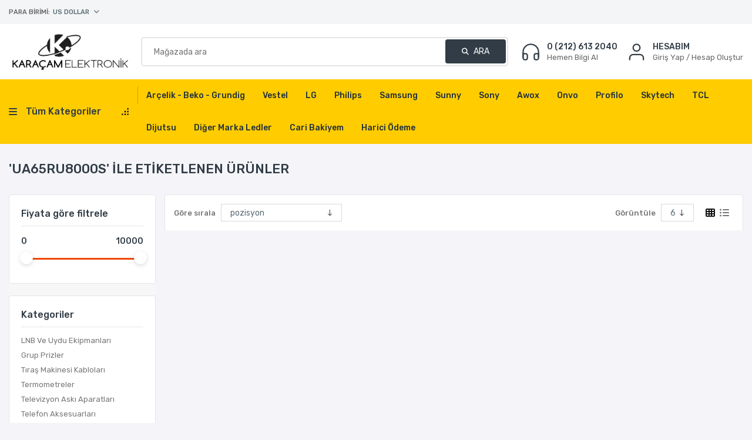

--- FILE ---
content_type: text/html; charset=utf-8
request_url: https://www.b2bkaracam.com/ua65ru8000s
body_size: 9276
content:
<!DOCTYPE html><html lang="tr" dir="ltr" class="html-product-tag-page"><head><title>&#x27;ua65ru8000s&#x27; ile etiketlenen &#xFC;r&#xFC;nler.</title><meta charset="UTF-8"><meta name="description" content=""><meta name="keywords" content=""><meta name="generator" content="nopCommerce"><meta name="viewport" content="width=device-width, initial-scale=1"><meta name="google-site-verification" content="NEvNAZWGn5LfJneOcgB6iqsy8OTwNvO-hSBrBReP4kI"><link rel="preconnect" href="https://fonts.googleapis.com"><link rel="preconnect" href="https://fonts.gstatic.com" crossorigin><link rel="stylesheet" href="/css/q0hldc6m5owkz0tbgvruaw.styles.css?v=KlpVHSKnZ-sDXyHBrEHyTjj5Iwc"><link rel="stylesheet" href="https://fonts.googleapis.com/css2?family=Rubik:ital,wght@0,300;0,400;0,500;0,600;0,700;1,300;1,400&amp;display=swap"><link rel="shortcut icon" href="/icons/icons_0/favicon.ico"><script src="/js/enkw6rdozkdyq_9gudmw1a.scripts.js?v=cQ7wK_MMPr2wGyuH1lTJPFtbJFE"></script><style></style><body><input name="__RequestVerificationToken" type="hidden" value="CfDJ8NnKiLdtYQZJjDRQHc_Rdw9UfVhZ9RhN0PKgFvZgLTIKKRLWQBr564TiFc8nqOCRz9fEZ0fd9EMoAoCtsCqgrnaH7LfPM9pTqqyJvnZctmBI4EHzftueTdpbQSIeJwUxgSZr9amquYq_BnykEBGQmdI"><div class="ajax-loading-block-window" style="display:none"></div><div id="dialog-notifications-success" title="Bildirim" style="display:none"></div><div id="dialog-notifications-error" title="Hata" style="display:none"></div><div id="dialog-notifications-warning" title="Uyarı" style="display:none"></div><div id="bar-notification" class="bar-notification-container" data-close="Kapat"></div><!--[if lte IE 8]><div style="clear:both;height:59px;text-align:center;position:relative"><a href="http://www.microsoft.com/windows/internet-explorer/default.aspx" target="_blank"> <img src="/Themes/nGudgets/Content/images/ie_warning.jpg" height="42" width="820" alt="You are using an outdated browser. For a faster, safer browsing experience, upgrade for free today."> </a></div><![endif]--><div class="master-wrapper-page"><div class="header-upper"><div class="container"><div class="upper-flex"><div class="right-flex"><div class="header-selectors-wrapper"><div class="currency-selector"><div class="dropdown"><div class="dropdown-toggle" type="button" id="dropdownLanguage" data-toggle="dropdown" aria-haspopup="true" aria-expanded="false"><span class="c_first">Para Birimi:</span><div id="currencySel" class="language-flag ml-0"></div><i class="fas fa-chevron-down"></i></div><div class="dropdown-menu" aria-labelledby="dropdownLanguage"><ul class="language-list"><li><a href="https://www.b2bkaracam.com/changecurrency/1?returnUrl=%2Fua65ru8000s" title="US Dollar"> <span class="selected" data-attr="US Dollar">US Dollar</span> </a><li><a href="https://www.b2bkaracam.com/changecurrency/12?returnUrl=%2Fua65ru8000s" title="Turkish Lira"> <span data-attr="Turkish Lira">Turkish Lira</span> </a></ul></div></div></div></div></div><div></div></div></div></div><div class="header header-sticky"><div class="container"><div class="header-lower"><div class="header-logo"><a href="/"> <img alt="Karaçam Elektronik" src="https://www.b2bkaracam.com/images/thumbs/0000047_logonew.png"> </a></div><div class="header-links-wrapper"><div class="header-links"><ul><li class="cnt-heder-link mr-0"><a href="tel:02126132040"> <svg xmlns="http://www.w3.org/2000/svg" viewBox="0 0 24 24" fill="none" stroke="currentColor" stroke-width="1.5" stroke-linecap="round" stroke-linejoin="round" class="feather feather-headphones"><path d="M3 18v-6a9 9 0 0 1 18 0v6">
                        </path><path d="M21 19a2 2 0 0 1-2 2h-1a2 2 0 0 1-2-2v-3a2 2 0 0 1 2-2h3zM3 19a2 2 0 0 0 2 2h1a2 2 0 0 0 2-2v-3a2 2 0 0 0-2-2H3z"></path></svg><p><span>0 (212) 613 2040</span> <span class="c_label">Hemen Bilgi Al</span></p></a><li class="mr-0"><div class="dropdown acc-drop"><div class="dropdown-toggle" id="accdrop" data-toggle="dropdown" aria-expanded="false"><svg xmlns="http://www.w3.org/2000/svg" viewBox="0 0 24 24" fill="none" stroke="currentColor" stroke-width="1.5" stroke-linecap="round" stroke-linejoin="round" class="feather feather-user"><path d="M20 21v-2a4 4 0 0 0-4-4H8a4 4 0 0 0-4 4v2"></path><circle cx="12" cy="7" r="4"></circle></svg><p><span class="text-uppercase">Hesabım</span> <span class="c_label"> Giriş Yap / Hesap Oluştur </span></div><div class="dropdown-menu dropdown-menu-right" aria-labelledby="accdrop"><a href="/register?returnUrl=%2Fua65ru8000s" class="ico-register"><i class="fa-regular fa-user"></i> Kaydol</a> <a href="/login?returnUrl=%2Fua65ru8000s" class="ico-login"><i class="fa-solid fa-arrow-right-to-bracket"></i> Giriş Yap</a> <a href="/wishlist" class="ico-wishlist"> <i class="fa-regular fa-heart"></i> <span class="wishlist-label">İstek listesi</span> <span class="wishlist-qty">0</span> </a></div></div></ul></div></div><div class="search-box store-search-box"><form method="get" id="small-search-box-form" action="/search"><input type="text" class="search-box-text" id="small-searchterms" autocomplete="off" name="q" placeholder="Mağazada ara" aria-label="Mağazada ara"> <button type="submit" class="button-1 search-box-button"><i class="fa-solid fa-magnifying-glass"></i> Ara</button></form></div></div></div></div><div class="main-menu"><div class="container"><div class="header-menu"><div class="desktop-menu"><div class="dropdown"><div class="dropdown-toggle" id="menu-dropdown" data-toggle="dropdown" aria-expanded="false"><div class="menu-title"><i class="fa-solid fa-bars"></i><span>Tüm Kategoriler</span> <svg xmlns="http://www.w3.org/2000/svg" viewBox="0 0 65.000000 65.000000" preserveAspectRatio="xMidYMid meet"><g transform="translate(0.000000,65.000000) scale(0.100000,-0.100000)" fill="#000000" stroke="none"><path d="M510 575 l0 -65 65 0 65 0 0 65 0 65 -65 0 -65 0 0 -65z"></path><path d="M260 325 l0 -65 65 0 65 0 0 65 0 65 -65 0 -65 0 0 -65z"></path><path d="M510 325 l0 -65 65 0 65 0 0 65 0 65 -65 0 -65 0 0 -65z"></path><path d="M10 75 l0 -65 65 0 65 0 0 65 0 65 -65 0 -65 0 0 -65z"></path><path d="M260 75 l0 -65 65 0 65 0 0 65 0 65 -65 0 -65 0 0 -65z"></path><path d="M510 75 l0 -65 65 0 65 0 0 65 0 65 -65 0 -65 0 0 -65z"></path></g></svg></div></div><div class="menu-drawer dropdown-menu" aria-labelledby="menu-dropdown"><ul class="top-menu notmobile"><li><a href="/uydu-ekipmanlar%C4%B1"> <span>LNB Ve Uydu Ekipmanlar&#x131;</span> </a><li><a href="/grup-prizler"> <span>Grup Prizler </span> </a> <i class="sublist-toggle fa-solid fa-angle-right"></i><ul class="sublist first-level"><li><a href="/eko-grup-prizler"> <span>EKO Grup Prizler </span> </a><li><a href="/ufo-grup-prizler"> <span>UFO Grup Prizler</span> </a></ul><li><a href="/t%C4%B1ra%C5%9F-makinesi-kablolar%C4%B1"> <span>T&#x131;ra&#x15F; Makinesi Kablolar&#x131;</span> </a><li><a href="/termometreler"> <span>Termometreler</span> </a><li><a href="/telev%C4%B0zyon-sehpalari-ve-aski-aparatlari"> <span>Televizyon Ask&#x131; Aparatlar&#x131; </span> </a><li><a href="/telefon-aksesuarlar%C4%B1"> <span>Telefon Aksesuarlar&#x131;</span> </a><li><a href="/spreyler"> <span>Spreyler</span> </a><li><a href="/silikon-u%C3%A7lar%C4%B1-ve-havyas%C4%B1"> <span>Silikon U&#xE7;lar&#x131; Ve Havyas&#x131;</span> </a><li><a href="/seslendirme"> <span>Seslendirme</span> </a><li><a href="/penseler"> <span>Penseler</span> </a><li><a href="/pasta-ve-flux"> <span>Pasta Ve Flux</span> </a><li><a href="/%C3%B6l%C3%A7%C3%BC-aleti"> <span>&#xD6;l&#xE7;&#xFC; Aletleri ve Proplar&#x131;</span> </a><li><a href="/oto-teyp-kablolar%C4%B1"> <span>Oto Teyp Kablolar&#x131;</span> </a><li><a href="/muhtelif-%C3%BCr%C3%BCnler"> <span>Muhtelif &#xDC;r&#xFC;nler</span> </a><li><a href="/kumanda"> <span>Kumandalar</span> </a> <i class="sublist-toggle fa-solid fa-angle-right"></i><ul class="sublist first-level"><li><a href="/lcd-kumandalari"> <span>LCD KUMANDALARI</span> </a><li><a href="/uydu-kumandalari"> <span>UYDU KUMANDALARI</span> </a><li><a href="/orijinal-kumandalar"> <span>Orijinal Kumandalar</span> </a></ul><li><a href="/kablolar"> <span>Kablo Ve Seslendirme</span> </a> <i class="sublist-toggle fa-solid fa-angle-right"></i><ul class="sublist first-level"><li><a href="/hdm%C4%B0-kablolari"> <span>HDM&#x130; KABLOLARI</span> </a></ul><li><a href="/kablo-ve-g%C3%B6r%C3%BCnt%C3%BC"> <span>Kablo Ve G&#xF6;r&#xFC;nt&#xFC;</span> </a><li><a href="/kablo-power"> <span>Kablo Power</span> </a><li><a href="/kablo-muhtelif"> <span>Kablo Muhtelif</span> </a><li><a href="/is%C4%B1t%C4%B1c%C4%B1lar"> <span>Is&#x131;t&#x131;c&#x131;lar</span> </a><li><a href="/hoparl%C3%B6r"> <span>Hoparl&#xF6;r</span> </a> <i class="sublist-toggle fa-solid fa-angle-right"></i><ul class="sublist first-level"><li><a href="/televizyon-hoparl%C3%B6rleri"> <span>Televizyon Hoparl&#xF6;rleri</span> </a><li><a href="/araba-hoparl%C3%B6rleri"> <span>Araba Hoparl&#xF6;rleri</span> </a></ul><li><a href="/havya-ve-u%C3%A7lar%C4%B1"> <span>Havya Ve U&#xE7;lar&#x131;</span> </a><li><a href="/fisler"> <span>Fi&#x15F;ler</span> </a><li><a href="/c%C4%B1mb%C4%B1z"> <span>C&#x131;mb&#x131;z</span> </a><li><a href="/b%C3%BCy%C3%BCte%C3%A7ler"> <span>B&#xFC;y&#xFC;te&#xE7;ler</span> </a><li><a href="/bread-bord"> <span>BREAD BORD</span> </a><li><a href="/bluetooth-aux-%C3%A7evirici"> <span>Bluetooth Aux &#xC7;evirici</span> </a><li><a href="/bilgisayar-malzemeleri"> <span>Bilgisayar Malzemeleri</span> </a><li><a href="/bantlar"> <span>Bant Grubu</span> </a><li><a href="/ak%C3%BCler"> <span>Ak&#xFC;ler</span> </a><li><a href="/adapt%C3%B6rler"> <span>Plastik Kasa Adapt&#xF6;rler</span> </a><li><a href="/metal-kasa-adapt%C3%B6rler"> <span>Metal Kasa Adapt&#xF6;rler</span> </a><li><a href="/tamir-kitleri"> <span>A&#xE7;ma Aparatlar&#x131;</span> </a><li><a href="/g%C3%B6r%C3%BCnt%C3%BC-aktar%C4%B1c%C4%B1lar"> <span>G&#xF6;r&#xFC;nt&#xFC; Aktar&#x131;c&#x131;lar</span> </a><li><a href="/kovucu-cihazlar"> <span>Kovucu Cihazlar</span> </a><li><a href="/matrix-ledler"> <span>Matrix Ledler</span> </a><li><a href="/kap%C4%B1-zilleri"> <span>Kap&#x131; Zilleri</span> </a><li><a href="/havya-%C3%A7e%C5%9Fitleri"> <span>Havya &#xC7;e&#x15F;itleri</span> </a><li><a href="/pleksi-ve-bantlar"> <span>Pleksi</span> </a></ul></div></div></div><ul class="top-menu notmobile"><li><a href="/ar%C3%A7elik-beko-grundig"> <span>Ar&#xE7;elik - Beko - Grundig</span> </a> <i class="sublist-toggle fa-solid fa-angle-right"></i><ul class="sublist first-level"><li><a href="/ar%C3%A7elik-beko-grundig-24"> <span>Ar&#xE7;elik - Beko - Grundig 24</span> </a><li><a href="/ar%C3%A7elik-beko-grundig-28-3"> <span>Ar&#xE7;elik - Beko - Grundig 28</span> </a><li><a href="/ar%C3%A7elik-beko-grundig-32"> <span>Ar&#xE7;elik - Beko - Grundig 32</span> </a><li><a href="/ar%C3%A7elik-beko-grundig-37"> <span>Ar&#xE7;elik - Beko - Grundig 37</span> </a><li><a href="/ar%C3%A7elik-beko-grundig-39"> <span>Ar&#xE7;elik - Beko - Grundig 39</span> </a><li><a href="/ar%C3%A7elik-beko-grundig-40"> <span>Ar&#xE7;elik - Beko - Grundig 40</span> </a><li><a href="/ar%C3%A7elik-beko-grundig-42"> <span>Ar&#xE7;elik - Beko - Grundig 42</span> </a><li><a href="/ar%C3%A7elik-beko-grundig-43"> <span>Ar&#xE7;elik - Beko - Grundig 43</span> </a><li><a href="/ar%C3%A7elik-beko-grundig-46"> <span>Ar&#xE7;elik - Beko - Grundig 46</span> </a><li><a href="/ar%C3%A7elik-beko-grundig-47"> <span>Ar&#xE7;elik - Beko - Grundig 47</span> </a><li><a href="/ar%C3%A7elik-beko-grundig-48"> <span>Ar&#xE7;elik - Beko - Grundig 48</span> </a><li><a href="/ar%C3%A7elik-beko-grundig-49"> <span>Ar&#xE7;elik - Beko - Grundig 49</span> </a><li><a href="/ar%C3%A7elik-beko-grundig-50"> <span>Ar&#xE7;elik - Beko - Grundig 50</span> </a><li><a href="/ar%C3%A7elik-beko-grundig-55"> <span>Ar&#xE7;elik - Beko - Grundig 55</span> </a><li><a href="/ar%C3%A7elik-beko-grundig-58"> <span>Ar&#xE7;elik - Beko - Grundig 58</span> </a><li><a href="/ar%C3%A7elik-beko-grundig-65"> <span>Ar&#xE7;elik - Beko - Grundig 65</span> </a></ul><li><a href="/vestel"> <span>Vestel</span> </a> <i class="sublist-toggle fa-solid fa-angle-right"></i><ul class="sublist first-level"><li><a href="/vestel22"> <span>Vestel 22</span> </a><li><a href="/vestel-24"> <span>Vestel 24</span> </a><li><a href="/vestel-28"> <span>Vestel 28</span> </a><li><a href="/vestel-32"> <span>Vestel 32</span> </a><li><a href="/vestel-39"> <span>Vestel 39</span> </a><li><a href="/vestel-40-3"> <span>Vestel 40</span> </a><li><a href="/vestel-42"> <span>Vestel 42</span> </a><li><a href="/vestel-43"> <span>Vestel 43</span> </a><li><a href="/vestel-46"> <span>Vestel 46</span> </a><li><a href="/vestel-47"> <span>Vestel 47</span> </a><li><a href="/vestel-48"> <span>Vestel 48</span> </a><li><a href="/vestel-49"> <span>Vestel 49</span> </a><li><a href="/vestel-50"> <span>Vestel 50</span> </a><li><a href="/vestel-55"> <span>Vestel 55</span> </a><li><a href="/vestel-58"> <span>Vestel 58</span> </a><li><a href="/vestel-65"> <span>Vestel 65</span> </a><li><a href="/vestel-75"> <span>Vestel 75</span> </a></ul><li><a href="/lg"> <span>LG</span> </a> <i class="sublist-toggle fa-solid fa-angle-right"></i><ul class="sublist first-level"><li><a href="/lg-24"> <span>LG 24</span> </a><li><a href="/lg-29"> <span>LG 29</span> </a><li><a href="/lg-32"> <span>LG 32</span> </a><li><a href="/lg-37"> <span>LG 37</span> </a><li><a href="/lg-39"> <span>LG 39</span> </a><li><a href="/lg-40"> <span>LG 40</span> </a><li><a href="/lg-42"> <span>LG 42</span> </a><li><a href="/lg-43"> <span>LG 43</span> </a><li><a href="/lg-47"> <span>LG 47</span> </a><li><a href="/lg-49"> <span>LG 49</span> </a><li><a href="/lg-50"> <span>LG 50</span> </a><li><a href="/lg-55"> <span>LG 55</span> </a><li><a href="/lg-58"> <span>LG 58</span> </a><li><a href="/lg-60"> <span>LG 60</span> </a><li><a href="/lg-65"> <span>LG 65</span> </a><li><a href="/lg-70"> <span>LG 70</span> </a><li><a href="/lg-75"> <span>LG 75</span> </a></ul><li><a href="/philips"> <span>Philips</span> </a> <i class="sublist-toggle fa-solid fa-angle-right"></i><ul class="sublist first-level"><li><a href="/philips-32"> <span>Philips 32</span> </a><li><a href="/philips-37"> <span>Philips 37</span> </a><li><a href="/philips-39"> <span>Philips 39</span> </a><li><a href="/philips-40"> <span>Philips 40</span> </a><li><a href="/philips-42"> <span>Philips 42</span> </a><li><a href="/philips-43"> <span>Philips 43</span> </a><li><a href="/philips-46"> <span>Philips 46</span> </a><li><a href="/philips-47"> <span>Philips 47</span> </a><li><a href="/philips-48"> <span>Philips 48</span> </a><li><a href="/philips-49"> <span>Philips 49</span> </a><li><a href="/philips-50"> <span>Philips 50</span> </a><li><a href="/philips-55"> <span>Philips 55</span> </a><li><a href="/philips-58"> <span>Philips 58</span> </a><li><a href="/philips-65"> <span>Philips 65</span> </a><li><a href="/philips-70"> <span>Philips 70</span> </a><li><a href="/philips-75"> <span>Philips 75</span> </a></ul><li><a href="/samsung"> <span>Samsung</span> </a> <i class="sublist-toggle fa-solid fa-angle-right"></i><ul class="sublist first-level"><li><a href="/samsung-24"> <span>Samsung 24</span> </a><li><a href="/samsung-28"> <span>Samsung 28</span> </a><li><a href="/samsung-32"> <span>Samsung 32</span> </a><li><a href="/samsung-37"> <span>Samsung 37</span> </a><li><a href="/samsung-39"> <span>Samsung 39</span> </a><li><a href="/samsung-40"> <span>Samsung 40</span> </a><li><a href="/samsung-42"> <span>Samsung 42</span> </a><li><a href="/samsung-43"> <span>Samsung 43</span> </a><li><a href="/samsung-46"> <span>Samsung 46</span> </a><li><a href="/samsung-48"> <span>Samsung 48</span> </a><li><a href="/samsung-49"> <span>Samsung 49</span> </a><li><a href="/samsung-50"> <span>Samsung 50</span> </a><li><a href="/samsung-55"> <span>Samsung 55</span> </a><li><a href="/samsung-58"> <span>Samsung 58</span> </a><li><a href="/samsung-60"> <span>Samsung 60</span> </a><li><a href="/samsung-65"> <span>Samsung 65</span> </a><li><a href="/samsung-70"> <span>Samsung 70</span> </a><li><a href="/samsung-75"> <span>Samsung 75</span> </a><li><a href="/samsung-82"> <span>Samsung 82</span> </a><li><a href="/samsung-85"> <span>Samsung 85</span> </a></ul><li><a href="/sunny"> <span>Sunny</span> </a> <i class="sublist-toggle fa-solid fa-angle-right"></i><ul class="sublist first-level"><li><a href="/sunny-19"> <span>Sunny 19</span> </a><li><a href="/sunny-20"> <span>Sunny 20</span> </a><li><a href="/sunny-22"> <span>Sunny 22</span> </a><li><a href="/sunny-23"> <span>Sunny 23</span> </a><li><a href="/sunny-24"> <span>Sunny 24</span> </a><li><a href="/sunny-28"> <span>Sunny 28</span> </a><li><a href="/sunny-32"> <span>Sunny 32</span> </a><li><a href="/sunny-39"> <span>Sunny 39</span> </a><li><a href="/sunny-40"> <span>Sunny 40</span> </a><li><a href="/sunny-42"> <span>Sunny 42</span> </a><li><a href="/sunny-43"> <span>Sunny 43</span> </a><li><a href="/sunny-47"> <span>Sunny 47</span> </a><li><a href="/sunny-48"> <span>Sunny 48</span> </a><li><a href="/sunny-49"> <span>Sunny 49</span> </a><li><a href="/sunny-50"> <span>Sunny 50</span> </a><li><a href="/sunny-55"> <span>Sunny 55</span> </a><li><a href="/sunny-58"> <span>Sunny 58</span> </a><li><a href="/sunny-65"> <span>Sunny 65</span> </a></ul><li><a href="/sony"> <span>Sony</span> </a> <i class="sublist-toggle fa-solid fa-angle-right"></i><ul class="sublist first-level"><li><a href="/sony-32"> <span>Sony 32</span> </a><li><a href="/sony-40"> <span>Sony 40</span> </a><li><a href="/sony-42"> <span>Sony 42</span> </a><li><a href="/sony-43"> <span>Sony 43</span> </a><li><a href="/sony-46"> <span>Sony 46</span> </a><li><a href="/sony-48"> <span>Sony 48</span> </a><li><a href="/sony-49"> <span>Sony 49</span> </a><li><a href="/sony-50"> <span>Sony 50</span> </a><li><a href="/sony-55"> <span>Sony 55</span> </a><li><a href="/sony-60"> <span>Sony 60</span> </a><li><a href="/sony-65"> <span>Sony 65</span> </a></ul><li><a href="/awox"> <span>Awox</span> </a> <i class="sublist-toggle fa-solid fa-angle-right"></i><ul class="sublist first-level"><li><a href="/awox-24"> <span>Awox 24</span> </a><li><a href="/awox-32"> <span>Awox 32</span> </a><li><a href="/awox-39"> <span>Awox 39</span> </a><li><a href="/awox-40"> <span>Awox 40</span> </a><li><a href="/awox-42"> <span>Awox 42</span> </a><li><a href="/awox-43"> <span>Awox 43</span> </a><li><a href="/awox-49"> <span>Awox 49</span> </a><li><a href="/awox-50"> <span>Awox 50</span> </a><li><a href="/awox-55"> <span>Awox 55</span> </a><li><a href="/awox-58"> <span>Awox 58</span> </a><li><a href="/awox-65"> <span>Awox 65</span> </a><li><a href="/awox-75"> <span>Awox 75</span> </a></ul><li><a href="/onvo"> <span>Onvo</span> </a> <i class="sublist-toggle fa-solid fa-angle-right"></i><ul class="sublist first-level"><li><a href="/onvo-32"> <span>Onvo 32</span> </a><li><a href="/onvo-39"> <span>Onvo 39</span> </a><li><a href="/onvo-42"> <span>Onvo 42</span> </a><li><a href="/onvo-43"> <span>Onvo 43</span> </a><li><a href="/onvo-50"> <span>Onvo 50</span> </a><li><a href="/onvo-55"> <span>Onvo 55</span> </a><li><a href="/onvo-58"> <span>Onvo 58</span> </a><li><a href="/onvo-65"> <span>Onvo 65</span> </a><li><a href="/onvo-70"> <span>Onvo 70</span> </a><li><a href="/onvo-75"> <span>Onvo 75</span> </a><li><a href="/onvo-85"> <span>Onvo 85</span> </a><li><a href="/onvo-98"> <span>Onvo 98</span> </a><li><a href="/onvo-110"> <span>Onvo 110</span> </a></ul><li><a href="/profilo"> <span>Profilo</span> </a> <i class="sublist-toggle fa-solid fa-angle-right"></i><ul class="sublist first-level"><li><a href="/profilo-24-2"> <span>Profilo 24</span> </a><li><a href="/profilo-32"> <span>Profilo 32</span> </a><li><a href="/profilo-39"> <span>Profilo 39</span> </a><li><a href="/profilo-40"> <span>Profilo 40</span> </a><li><a href="/profilo-42"> <span>Profilo 42</span> </a><li><a href="/profilo-43"> <span>Profilo 43</span> </a><li><a href="/profilo-48-3"> <span>Profilo 48</span> </a><li><a href="/prof%C4%B0lo-49"> <span>Profilo 49</span> </a><li><a href="/profilo-50"> <span>Profilo 50</span> </a><li><a href="/profilo-55"> <span>Profilo 55</span> </a><li><a href="/profilo-58"> <span>Profilo 58</span> </a><li><a href="/profilo-65"> <span>Profilo 65</span> </a></ul><li><a href="/skytech"> <span>Skytech </span> </a> <i class="sublist-toggle fa-solid fa-angle-right"></i><ul class="sublist first-level"><li><a href="/skytech-32"> <span>Skytech 24</span> </a><li><a href="/skytech-32-2"> <span>Skytech 32</span> </a><li><a href="/skytech-40"> <span>Skytech 40</span> </a><li><a href="/skytech-42"> <span>Skytech 42</span> </a><li><a href="/skytech-43"> <span>Skytech 43</span> </a><li><a href="/skytech-50"> <span>Skytech 50</span> </a><li><a href="/skytech-55"> <span>Skytech 55</span> </a><li><a href="/skytech-60"> <span>Skytech 60</span> </a><li><a href="/skytech-65"> <span>Skytech 65</span> </a><li><a href="/skytech-65-2"> <span>Skytech 75</span> </a></ul><li><a href="/tcl-2"> <span>TCL</span> </a><li><a href="/dijutsu"> <span>Dijutsu</span> </a> <i class="sublist-toggle fa-solid fa-angle-right"></i><ul class="sublist first-level"><li><a href="/dijutsu-32"> <span>Dijutsu 32</span> </a><li><a href="/dijutsu-40"> <span>Dijutsu 40</span> </a><li><a href="/dijutsu-43"> <span>Dijutsu 43</span> </a><li><a href="/dijutsu-46"> <span>Dijutsu 46</span> </a><li><a href="/dijutsu-50"> <span>Dijutsu 50</span> </a><li><a href="/dijutsu-55"> <span>Dijutsu 55</span> </a><li><a href="/dijutsu-65"> <span>Dijutsu 65</span> </a></ul><li><a href="/di%C4%9Fer-marka-ledler"> <span>Di&#x11F;er Marka Ledler</span> </a> <i class="sublist-toggle fa-solid fa-angle-right"></i><ul class="sublist first-level"><li><a href="/yumatu"> <span>Yumatu</span> </a><li><a href="/botech"> <span>Botech</span> </a><li><a href="/dremstar"> <span>Dremstar</span> </a><li><a href="/jameson"> <span>Jameson</span> </a><li><a href="/premier"> <span>Premier</span> </a><li><a href="/panasonic"> <span>Panasonic</span> </a><li><a href="/redline-4"> <span>Redline</span> </a></ul><li><a href="/Customer/CariBakiye">Cari Bakiyem</a><li><a href="/Customer/HariciOdeme">Harici Ödeme</a></ul><div class="mobile-nav"><div class="top"><a href="/"> <img alt="Karaçam Elektronik" src="https://www.b2bkaracam.com/images/thumbs/0000047_logonew.png"> </a> <i class="fa-solid fa-circle-xmark menu-nav-toggle"></i></div><ul class="top-menu mobile"><li><a href="/uydu-ekipmanlar%C4%B1"> <span>LNB Ve Uydu Ekipmanlar&#x131;</span> </a><li><a href="/grup-prizler"> <span>Grup Prizler </span> </a> <i class="sublist-toggle fa-solid fa-angle-right"></i><ul class="sublist first-level"><li><a href="/eko-grup-prizler"> <span>EKO Grup Prizler </span> </a><li><a href="/ufo-grup-prizler"> <span>UFO Grup Prizler</span> </a></ul><li><a href="/t%C4%B1ra%C5%9F-makinesi-kablolar%C4%B1"> <span>T&#x131;ra&#x15F; Makinesi Kablolar&#x131;</span> </a><li><a href="/termometreler"> <span>Termometreler</span> </a><li><a href="/telev%C4%B0zyon-sehpalari-ve-aski-aparatlari"> <span>Televizyon Ask&#x131; Aparatlar&#x131; </span> </a><li><a href="/telefon-aksesuarlar%C4%B1"> <span>Telefon Aksesuarlar&#x131;</span> </a><li><a href="/spreyler"> <span>Spreyler</span> </a><li><a href="/silikon-u%C3%A7lar%C4%B1-ve-havyas%C4%B1"> <span>Silikon U&#xE7;lar&#x131; Ve Havyas&#x131;</span> </a><li><a href="/seslendirme"> <span>Seslendirme</span> </a><li><a href="/penseler"> <span>Penseler</span> </a><li><a href="/pasta-ve-flux"> <span>Pasta Ve Flux</span> </a><li><a href="/%C3%B6l%C3%A7%C3%BC-aleti"> <span>&#xD6;l&#xE7;&#xFC; Aletleri ve Proplar&#x131;</span> </a><li><a href="/oto-teyp-kablolar%C4%B1"> <span>Oto Teyp Kablolar&#x131;</span> </a><li><a href="/muhtelif-%C3%BCr%C3%BCnler"> <span>Muhtelif &#xDC;r&#xFC;nler</span> </a><li><a href="/kumanda"> <span>Kumandalar</span> </a> <i class="sublist-toggle fa-solid fa-angle-right"></i><ul class="sublist first-level"><li><a href="/lcd-kumandalari"> <span>LCD KUMANDALARI</span> </a><li><a href="/uydu-kumandalari"> <span>UYDU KUMANDALARI</span> </a><li><a href="/orijinal-kumandalar"> <span>Orijinal Kumandalar</span> </a></ul><li><a href="/kablolar"> <span>Kablo Ve Seslendirme</span> </a> <i class="sublist-toggle fa-solid fa-angle-right"></i><ul class="sublist first-level"><li><a href="/hdm%C4%B0-kablolari"> <span>HDM&#x130; KABLOLARI</span> </a></ul><li><a href="/kablo-ve-g%C3%B6r%C3%BCnt%C3%BC"> <span>Kablo Ve G&#xF6;r&#xFC;nt&#xFC;</span> </a><li><a href="/kablo-power"> <span>Kablo Power</span> </a><li><a href="/kablo-muhtelif"> <span>Kablo Muhtelif</span> </a><li><a href="/is%C4%B1t%C4%B1c%C4%B1lar"> <span>Is&#x131;t&#x131;c&#x131;lar</span> </a><li><a href="/hoparl%C3%B6r"> <span>Hoparl&#xF6;r</span> </a> <i class="sublist-toggle fa-solid fa-angle-right"></i><ul class="sublist first-level"><li><a href="/televizyon-hoparl%C3%B6rleri"> <span>Televizyon Hoparl&#xF6;rleri</span> </a><li><a href="/araba-hoparl%C3%B6rleri"> <span>Araba Hoparl&#xF6;rleri</span> </a></ul><li><a href="/havya-ve-u%C3%A7lar%C4%B1"> <span>Havya Ve U&#xE7;lar&#x131;</span> </a><li><a href="/fisler"> <span>Fi&#x15F;ler</span> </a><li><a href="/c%C4%B1mb%C4%B1z"> <span>C&#x131;mb&#x131;z</span> </a><li><a href="/b%C3%BCy%C3%BCte%C3%A7ler"> <span>B&#xFC;y&#xFC;te&#xE7;ler</span> </a><li><a href="/bread-bord"> <span>BREAD BORD</span> </a><li><a href="/bluetooth-aux-%C3%A7evirici"> <span>Bluetooth Aux &#xC7;evirici</span> </a><li><a href="/bilgisayar-malzemeleri"> <span>Bilgisayar Malzemeleri</span> </a><li><a href="/bantlar"> <span>Bant Grubu</span> </a><li><a href="/ak%C3%BCler"> <span>Ak&#xFC;ler</span> </a><li><a href="/adapt%C3%B6rler"> <span>Plastik Kasa Adapt&#xF6;rler</span> </a><li><a href="/metal-kasa-adapt%C3%B6rler"> <span>Metal Kasa Adapt&#xF6;rler</span> </a><li><a href="/tamir-kitleri"> <span>A&#xE7;ma Aparatlar&#x131;</span> </a><li><a href="/g%C3%B6r%C3%BCnt%C3%BC-aktar%C4%B1c%C4%B1lar"> <span>G&#xF6;r&#xFC;nt&#xFC; Aktar&#x131;c&#x131;lar</span> </a><li><a href="/kovucu-cihazlar"> <span>Kovucu Cihazlar</span> </a><li><a href="/matrix-ledler"> <span>Matrix Ledler</span> </a><li><a href="/kap%C4%B1-zilleri"> <span>Kap&#x131; Zilleri</span> </a><li><a href="/ar%C3%A7elik-beko-grundig"> <span>Ar&#xE7;elik - Beko - Grundig</span> </a> <i class="sublist-toggle fa-solid fa-angle-right"></i><ul class="sublist first-level"><li><a href="/ar%C3%A7elik-beko-grundig-24"> <span>Ar&#xE7;elik - Beko - Grundig 24</span> </a><li><a href="/ar%C3%A7elik-beko-grundig-28-3"> <span>Ar&#xE7;elik - Beko - Grundig 28</span> </a><li><a href="/ar%C3%A7elik-beko-grundig-32"> <span>Ar&#xE7;elik - Beko - Grundig 32</span> </a><li><a href="/ar%C3%A7elik-beko-grundig-37"> <span>Ar&#xE7;elik - Beko - Grundig 37</span> </a><li><a href="/ar%C3%A7elik-beko-grundig-39"> <span>Ar&#xE7;elik - Beko - Grundig 39</span> </a><li><a href="/ar%C3%A7elik-beko-grundig-40"> <span>Ar&#xE7;elik - Beko - Grundig 40</span> </a><li><a href="/ar%C3%A7elik-beko-grundig-42"> <span>Ar&#xE7;elik - Beko - Grundig 42</span> </a><li><a href="/ar%C3%A7elik-beko-grundig-43"> <span>Ar&#xE7;elik - Beko - Grundig 43</span> </a><li><a href="/ar%C3%A7elik-beko-grundig-46"> <span>Ar&#xE7;elik - Beko - Grundig 46</span> </a><li><a href="/ar%C3%A7elik-beko-grundig-47"> <span>Ar&#xE7;elik - Beko - Grundig 47</span> </a><li><a href="/ar%C3%A7elik-beko-grundig-48"> <span>Ar&#xE7;elik - Beko - Grundig 48</span> </a><li><a href="/ar%C3%A7elik-beko-grundig-49"> <span>Ar&#xE7;elik - Beko - Grundig 49</span> </a><li><a href="/ar%C3%A7elik-beko-grundig-50"> <span>Ar&#xE7;elik - Beko - Grundig 50</span> </a><li><a href="/ar%C3%A7elik-beko-grundig-55"> <span>Ar&#xE7;elik - Beko - Grundig 55</span> </a><li><a href="/ar%C3%A7elik-beko-grundig-58"> <span>Ar&#xE7;elik - Beko - Grundig 58</span> </a><li><a href="/ar%C3%A7elik-beko-grundig-65"> <span>Ar&#xE7;elik - Beko - Grundig 65</span> </a></ul><li><a href="/vestel"> <span>Vestel</span> </a> <i class="sublist-toggle fa-solid fa-angle-right"></i><ul class="sublist first-level"><li><a href="/vestel22"> <span>Vestel 22</span> </a><li><a href="/vestel-24"> <span>Vestel 24</span> </a><li><a href="/vestel-28"> <span>Vestel 28</span> </a><li><a href="/vestel-32"> <span>Vestel 32</span> </a><li><a href="/vestel-39"> <span>Vestel 39</span> </a><li><a href="/vestel-40-3"> <span>Vestel 40</span> </a><li><a href="/vestel-42"> <span>Vestel 42</span> </a><li><a href="/vestel-43"> <span>Vestel 43</span> </a><li><a href="/vestel-46"> <span>Vestel 46</span> </a><li><a href="/vestel-47"> <span>Vestel 47</span> </a><li><a href="/vestel-48"> <span>Vestel 48</span> </a><li><a href="/vestel-49"> <span>Vestel 49</span> </a><li><a href="/vestel-50"> <span>Vestel 50</span> </a><li><a href="/vestel-55"> <span>Vestel 55</span> </a><li><a href="/vestel-58"> <span>Vestel 58</span> </a><li><a href="/vestel-65"> <span>Vestel 65</span> </a><li><a href="/vestel-75"> <span>Vestel 75</span> </a></ul><li><a href="/lg"> <span>LG</span> </a> <i class="sublist-toggle fa-solid fa-angle-right"></i><ul class="sublist first-level"><li><a href="/lg-24"> <span>LG 24</span> </a><li><a href="/lg-29"> <span>LG 29</span> </a><li><a href="/lg-32"> <span>LG 32</span> </a><li><a href="/lg-37"> <span>LG 37</span> </a><li><a href="/lg-39"> <span>LG 39</span> </a><li><a href="/lg-40"> <span>LG 40</span> </a><li><a href="/lg-42"> <span>LG 42</span> </a><li><a href="/lg-43"> <span>LG 43</span> </a><li><a href="/lg-47"> <span>LG 47</span> </a><li><a href="/lg-49"> <span>LG 49</span> </a><li><a href="/lg-50"> <span>LG 50</span> </a><li><a href="/lg-55"> <span>LG 55</span> </a><li><a href="/lg-58"> <span>LG 58</span> </a><li><a href="/lg-60"> <span>LG 60</span> </a><li><a href="/lg-65"> <span>LG 65</span> </a><li><a href="/lg-70"> <span>LG 70</span> </a><li><a href="/lg-75"> <span>LG 75</span> </a></ul><li><a href="/philips"> <span>Philips</span> </a> <i class="sublist-toggle fa-solid fa-angle-right"></i><ul class="sublist first-level"><li><a href="/philips-32"> <span>Philips 32</span> </a><li><a href="/philips-37"> <span>Philips 37</span> </a><li><a href="/philips-39"> <span>Philips 39</span> </a><li><a href="/philips-40"> <span>Philips 40</span> </a><li><a href="/philips-42"> <span>Philips 42</span> </a><li><a href="/philips-43"> <span>Philips 43</span> </a><li><a href="/philips-46"> <span>Philips 46</span> </a><li><a href="/philips-47"> <span>Philips 47</span> </a><li><a href="/philips-48"> <span>Philips 48</span> </a><li><a href="/philips-49"> <span>Philips 49</span> </a><li><a href="/philips-50"> <span>Philips 50</span> </a><li><a href="/philips-55"> <span>Philips 55</span> </a><li><a href="/philips-58"> <span>Philips 58</span> </a><li><a href="/philips-65"> <span>Philips 65</span> </a><li><a href="/philips-70"> <span>Philips 70</span> </a><li><a href="/philips-75"> <span>Philips 75</span> </a></ul><li><a href="/havya-%C3%A7e%C5%9Fitleri"> <span>Havya &#xC7;e&#x15F;itleri</span> </a><li><a href="/samsung"> <span>Samsung</span> </a> <i class="sublist-toggle fa-solid fa-angle-right"></i><ul class="sublist first-level"><li><a href="/samsung-24"> <span>Samsung 24</span> </a><li><a href="/samsung-28"> <span>Samsung 28</span> </a><li><a href="/samsung-32"> <span>Samsung 32</span> </a><li><a href="/samsung-37"> <span>Samsung 37</span> </a><li><a href="/samsung-39"> <span>Samsung 39</span> </a><li><a href="/samsung-40"> <span>Samsung 40</span> </a><li><a href="/samsung-42"> <span>Samsung 42</span> </a><li><a href="/samsung-43"> <span>Samsung 43</span> </a><li><a href="/samsung-46"> <span>Samsung 46</span> </a><li><a href="/samsung-48"> <span>Samsung 48</span> </a><li><a href="/samsung-49"> <span>Samsung 49</span> </a><li><a href="/samsung-50"> <span>Samsung 50</span> </a><li><a href="/samsung-55"> <span>Samsung 55</span> </a><li><a href="/samsung-58"> <span>Samsung 58</span> </a><li><a href="/samsung-60"> <span>Samsung 60</span> </a><li><a href="/samsung-65"> <span>Samsung 65</span> </a><li><a href="/samsung-70"> <span>Samsung 70</span> </a><li><a href="/samsung-75"> <span>Samsung 75</span> </a><li><a href="/samsung-82"> <span>Samsung 82</span> </a><li><a href="/samsung-85"> <span>Samsung 85</span> </a></ul><li><a href="/sunny"> <span>Sunny</span> </a> <i class="sublist-toggle fa-solid fa-angle-right"></i><ul class="sublist first-level"><li><a href="/sunny-19"> <span>Sunny 19</span> </a><li><a href="/sunny-20"> <span>Sunny 20</span> </a><li><a href="/sunny-22"> <span>Sunny 22</span> </a><li><a href="/sunny-23"> <span>Sunny 23</span> </a><li><a href="/sunny-24"> <span>Sunny 24</span> </a><li><a href="/sunny-28"> <span>Sunny 28</span> </a><li><a href="/sunny-32"> <span>Sunny 32</span> </a><li><a href="/sunny-39"> <span>Sunny 39</span> </a><li><a href="/sunny-40"> <span>Sunny 40</span> </a><li><a href="/sunny-42"> <span>Sunny 42</span> </a><li><a href="/sunny-43"> <span>Sunny 43</span> </a><li><a href="/sunny-47"> <span>Sunny 47</span> </a><li><a href="/sunny-48"> <span>Sunny 48</span> </a><li><a href="/sunny-49"> <span>Sunny 49</span> </a><li><a href="/sunny-50"> <span>Sunny 50</span> </a><li><a href="/sunny-55"> <span>Sunny 55</span> </a><li><a href="/sunny-58"> <span>Sunny 58</span> </a><li><a href="/sunny-65"> <span>Sunny 65</span> </a></ul><li><a href="/pleksi-ve-bantlar"> <span>Pleksi</span> </a><li><a href="/sony"> <span>Sony</span> </a> <i class="sublist-toggle fa-solid fa-angle-right"></i><ul class="sublist first-level"><li><a href="/sony-32"> <span>Sony 32</span> </a><li><a href="/sony-40"> <span>Sony 40</span> </a><li><a href="/sony-42"> <span>Sony 42</span> </a><li><a href="/sony-43"> <span>Sony 43</span> </a><li><a href="/sony-46"> <span>Sony 46</span> </a><li><a href="/sony-48"> <span>Sony 48</span> </a><li><a href="/sony-49"> <span>Sony 49</span> </a><li><a href="/sony-50"> <span>Sony 50</span> </a><li><a href="/sony-55"> <span>Sony 55</span> </a><li><a href="/sony-60"> <span>Sony 60</span> </a><li><a href="/sony-65"> <span>Sony 65</span> </a></ul><li><a href="/awox"> <span>Awox</span> </a> <i class="sublist-toggle fa-solid fa-angle-right"></i><ul class="sublist first-level"><li><a href="/awox-24"> <span>Awox 24</span> </a><li><a href="/awox-32"> <span>Awox 32</span> </a><li><a href="/awox-39"> <span>Awox 39</span> </a><li><a href="/awox-40"> <span>Awox 40</span> </a><li><a href="/awox-42"> <span>Awox 42</span> </a><li><a href="/awox-43"> <span>Awox 43</span> </a><li><a href="/awox-49"> <span>Awox 49</span> </a><li><a href="/awox-50"> <span>Awox 50</span> </a><li><a href="/awox-55"> <span>Awox 55</span> </a><li><a href="/awox-58"> <span>Awox 58</span> </a><li><a href="/awox-65"> <span>Awox 65</span> </a><li><a href="/awox-75"> <span>Awox 75</span> </a></ul><li><a href="/onvo"> <span>Onvo</span> </a> <i class="sublist-toggle fa-solid fa-angle-right"></i><ul class="sublist first-level"><li><a href="/onvo-32"> <span>Onvo 32</span> </a><li><a href="/onvo-39"> <span>Onvo 39</span> </a><li><a href="/onvo-42"> <span>Onvo 42</span> </a><li><a href="/onvo-43"> <span>Onvo 43</span> </a><li><a href="/onvo-50"> <span>Onvo 50</span> </a><li><a href="/onvo-55"> <span>Onvo 55</span> </a><li><a href="/onvo-58"> <span>Onvo 58</span> </a><li><a href="/onvo-65"> <span>Onvo 65</span> </a><li><a href="/onvo-70"> <span>Onvo 70</span> </a><li><a href="/onvo-75"> <span>Onvo 75</span> </a><li><a href="/onvo-85"> <span>Onvo 85</span> </a><li><a href="/onvo-98"> <span>Onvo 98</span> </a><li><a href="/onvo-110"> <span>Onvo 110</span> </a></ul><li><a href="/profilo"> <span>Profilo</span> </a> <i class="sublist-toggle fa-solid fa-angle-right"></i><ul class="sublist first-level"><li><a href="/profilo-24-2"> <span>Profilo 24</span> </a><li><a href="/profilo-32"> <span>Profilo 32</span> </a><li><a href="/profilo-39"> <span>Profilo 39</span> </a><li><a href="/profilo-40"> <span>Profilo 40</span> </a><li><a href="/profilo-42"> <span>Profilo 42</span> </a><li><a href="/profilo-43"> <span>Profilo 43</span> </a><li><a href="/profilo-48-3"> <span>Profilo 48</span> </a><li><a href="/prof%C4%B0lo-49"> <span>Profilo 49</span> </a><li><a href="/profilo-50"> <span>Profilo 50</span> </a><li><a href="/profilo-55"> <span>Profilo 55</span> </a><li><a href="/profilo-58"> <span>Profilo 58</span> </a><li><a href="/profilo-65"> <span>Profilo 65</span> </a></ul><li><a href="/skytech"> <span>Skytech </span> </a> <i class="sublist-toggle fa-solid fa-angle-right"></i><ul class="sublist first-level"><li><a href="/skytech-32"> <span>Skytech 24</span> </a><li><a href="/skytech-32-2"> <span>Skytech 32</span> </a><li><a href="/skytech-40"> <span>Skytech 40</span> </a><li><a href="/skytech-42"> <span>Skytech 42</span> </a><li><a href="/skytech-43"> <span>Skytech 43</span> </a><li><a href="/skytech-50"> <span>Skytech 50</span> </a><li><a href="/skytech-55"> <span>Skytech 55</span> </a><li><a href="/skytech-60"> <span>Skytech 60</span> </a><li><a href="/skytech-65"> <span>Skytech 65</span> </a><li><a href="/skytech-65-2"> <span>Skytech 75</span> </a></ul><li><a href="/tcl-2"> <span>TCL</span> </a><li><a href="/dijutsu"> <span>Dijutsu</span> </a> <i class="sublist-toggle fa-solid fa-angle-right"></i><ul class="sublist first-level"><li><a href="/dijutsu-32"> <span>Dijutsu 32</span> </a><li><a href="/dijutsu-40"> <span>Dijutsu 40</span> </a><li><a href="/dijutsu-43"> <span>Dijutsu 43</span> </a><li><a href="/dijutsu-46"> <span>Dijutsu 46</span> </a><li><a href="/dijutsu-50"> <span>Dijutsu 50</span> </a><li><a href="/dijutsu-55"> <span>Dijutsu 55</span> </a><li><a href="/dijutsu-65"> <span>Dijutsu 65</span> </a></ul><li><a href="/di%C4%9Fer-marka-ledler"> <span>Di&#x11F;er Marka Ledler</span> </a> <i class="sublist-toggle fa-solid fa-angle-right"></i><ul class="sublist first-level"><li><a href="/yumatu"> <span>Yumatu</span> </a><li><a href="/botech"> <span>Botech</span> </a><li><a href="/dremstar"> <span>Dremstar</span> </a><li><a href="/jameson"> <span>Jameson</span> </a><li><a href="/premier"> <span>Premier</span> </a><li><a href="/panasonic"> <span>Panasonic</span> </a><li><a href="/redline-4"> <span>Redline</span> </a></ul><li><a href="/Customer/CariBakiye">Cari Bakiyem</a></ul></div></div></div></div><div class="master-wrapper-content"><div class="master-column-wrapper"><div class="container"></div><div class="page-title-top"><div class="container"><div class="page-title"><h1>&#x27;ua65ru8000s&#x27; ile etiketlenen &#xFC;r&#xFC;nler</h1></div></div></div><div class="container"><div class="filter-side catalog-filter-toggle myacc-menu"><i class="fa-solid fa-filter"></i>ss.filter.title</div><div class="colunm-two"><div class="side-2"><div class="close-slide"><i class="fa-solid fa-circle-xmark catalog-filter-toggle"></i></div><div class="block product-filters"><div class="product-filter price-range-filter"><div class="filter-title"><strong>Fiyata göre filtrele</strong></div><div class="filter-content"><div class="selected-price-range"><span class="from"></span> <span class="to"></span></div><div id="price-range-slider"></div></div></div></div><div class="block block-category-navigation"><div class="title"><strong>Kategoriler</strong></div><div class="listbox"><ul class="list"><li class="inactive"><a href="/uydu-ekipmanlar%C4%B1">LNB Ve Uydu Ekipmanlar&#x131; </a><li class="inactive"><a href="/grup-prizler">Grup Prizler </a><li class="inactive"><a href="/t%C4%B1ra%C5%9F-makinesi-kablolar%C4%B1">T&#x131;ra&#x15F; Makinesi Kablolar&#x131; </a><li class="inactive"><a href="/termometreler">Termometreler </a><li class="inactive"><a href="/telev%C4%B0zyon-sehpalari-ve-aski-aparatlari">Televizyon Ask&#x131; Aparatlar&#x131; </a><li class="inactive"><a href="/telefon-aksesuarlar%C4%B1">Telefon Aksesuarlar&#x131; </a><li class="inactive"><a href="/spreyler">Spreyler </a><li class="inactive"><a href="/silikon-u%C3%A7lar%C4%B1-ve-havyas%C4%B1">Silikon U&#xE7;lar&#x131; Ve Havyas&#x131; </a><li class="inactive"><a href="/seslendirme">Seslendirme </a><li class="inactive"><a href="/penseler">Penseler </a><li class="inactive"><a href="/pasta-ve-flux">Pasta Ve Flux </a><li class="inactive"><a href="/%C3%B6l%C3%A7%C3%BC-aleti">&#xD6;l&#xE7;&#xFC; Aletleri ve Proplar&#x131; </a><li class="inactive"><a href="/oto-teyp-kablolar%C4%B1">Oto Teyp Kablolar&#x131; </a><li class="inactive"><a href="/muhtelif-%C3%BCr%C3%BCnler">Muhtelif &#xDC;r&#xFC;nler </a><li class="inactive"><a href="/kumanda">Kumandalar </a><li class="inactive"><a href="/kablolar">Kablo Ve Seslendirme </a><li class="inactive"><a href="/kablo-ve-g%C3%B6r%C3%BCnt%C3%BC">Kablo Ve G&#xF6;r&#xFC;nt&#xFC; </a><li class="inactive"><a href="/kablo-power">Kablo Power </a><li class="inactive"><a href="/kablo-muhtelif">Kablo Muhtelif </a><li class="inactive"><a href="/is%C4%B1t%C4%B1c%C4%B1lar">Is&#x131;t&#x131;c&#x131;lar </a><li class="inactive"><a href="/hoparl%C3%B6r">Hoparl&#xF6;r </a><li class="inactive"><a href="/havya-ve-u%C3%A7lar%C4%B1">Havya Ve U&#xE7;lar&#x131; </a><li class="inactive"><a href="/fisler">Fi&#x15F;ler </a><li class="inactive"><a href="/c%C4%B1mb%C4%B1z">C&#x131;mb&#x131;z </a><li class="inactive"><a href="/b%C3%BCy%C3%BCte%C3%A7ler">B&#xFC;y&#xFC;te&#xE7;ler </a><li class="inactive"><a href="/bread-bord">BREAD BORD </a><li class="inactive"><a href="/bluetooth-aux-%C3%A7evirici">Bluetooth Aux &#xC7;evirici </a><li class="inactive"><a href="/bilgisayar-malzemeleri">Bilgisayar Malzemeleri </a><li class="inactive"><a href="/bantlar">Bant Grubu </a><li class="inactive"><a href="/ak%C3%BCler">Ak&#xFC;ler </a><li class="inactive"><a href="/adapt%C3%B6rler">Plastik Kasa Adapt&#xF6;rler </a><li class="inactive"><a href="/metal-kasa-adapt%C3%B6rler">Metal Kasa Adapt&#xF6;rler </a><li class="inactive"><a href="/tamir-kitleri">A&#xE7;ma Aparatlar&#x131; </a><li class="inactive"><a href="/g%C3%B6r%C3%BCnt%C3%BC-aktar%C4%B1c%C4%B1lar">G&#xF6;r&#xFC;nt&#xFC; Aktar&#x131;c&#x131;lar </a><li class="inactive"><a href="/kovucu-cihazlar">Kovucu Cihazlar </a><li class="inactive"><a href="/matrix-ledler">Matrix Ledler </a><li class="inactive"><a href="/kap%C4%B1-zilleri">Kap&#x131; Zilleri </a><li class="inactive"><a href="/ar%C3%A7elik-beko-grundig">Ar&#xE7;elik - Beko - Grundig </a><li class="inactive"><a href="/vestel">Vestel </a><li class="inactive"><a href="/lg">LG </a><li class="inactive"><a href="/philips">Philips </a><li class="inactive"><a href="/havya-%C3%A7e%C5%9Fitleri">Havya &#xC7;e&#x15F;itleri </a><li class="inactive"><a href="/samsung">Samsung </a><li class="inactive"><a href="/sunny">Sunny </a><li class="inactive"><a href="/pleksi-ve-bantlar">Pleksi </a><li class="inactive"><a href="/sony">Sony </a><li class="inactive"><a href="/awox">Awox </a><li class="inactive"><a href="/onvo">Onvo </a><li class="inactive"><a href="/profilo">Profilo </a><li class="inactive"><a href="/skytech">Skytech </a><li class="inactive"><a href="/tcl-2">TCL </a><li class="inactive"><a href="/dijutsu">Dijutsu </a><li class="inactive"><a href="/di%C4%9Fer-marka-ledler">Di&#x11F;er Marka Ledler </a></ul></div></div><div class="block block-manufacturer-navigation"><div class="title"><strong>Üreticiler</strong></div><div class="listbox"><ul class="list"><li class="inactive"><a>Vestel</a><li class="inactive"><a>Samsung</a></ul><div class="view-all"><a href="/manufacturer/all">Hepsini gör</a></div></div></div><div class="block block-popular-tags"><div class="title"><strong>Popüler etiketler</strong></div><div class="listbox"><div class="tags"><ul><li><a href="/6920l-0001c" style="font-size:90%">6920l-0001c</a><li><a href="/axen" style="font-size:90%">axen</a><li><a href="/backlight" style="font-size:120%">backlight</a><li><a href="/backligth" style="font-size:90%">backligth</a><li><a href="/backligth-strip" style="font-size:90%">backligth strip</a><li><a href="/bar" style="font-size:90%">bar</a><li><a href="/dijitsu" style="font-size:90%">dijitsu</a><li><a href="/hdm" style="font-size:90%">hdm</a><li><a href="/hdm%C4%B1" style="font-size:90%">hdm&#x131;</a><li><a href="/hdmi" style="font-size:90%">hdmi</a><li><a href="/led" style="font-size:90%">led</a><li><a href="/led-backlight" style="font-size:90%">led backlight</a><li><a href="/led-bar" style="font-size:150%">led bar</a><li><a href="/led-bar-backlight" style="font-size:90%">led bar backlight</a><li><a href="/lg-2" style="font-size:90%">lg</a><li><a href="/lg-display" style="font-size:90%">lg display</a><li><a href="/n" style="font-size:90%">n</a><li><a href="/panel-ledleru0130" style="font-size:90%">panel ledler\u0130</a><li><a href="/panel-ledleri" style="font-size:90%">panel ledleri</a><li><a href="/panel-ledleri-2" style="font-size:90%">panel ledleri&#x307;</a><li><a href="/philips-2" style="font-size:90%">philips</a><li><a href="/sams" style="font-size:90%">sams</a><li><a href="/samsung-2" style="font-size:90%">samsung</a><li><a href="/skytech-2" style="font-size:90%">skytech</a><li><a href="/sony-2" style="font-size:90%">sony</a><li><a href="/sunny-2" style="font-size:90%">sunny</a><li><a href="/ua-2" style="font-size:90%">ua</a><li><a href="/ue" style="font-size:90%">ue</a><li><a href="/ung" style="font-size:90%">ung</a><li><a href="/vestel-2" style="font-size:90%">vestel</a></ul></div><div class="view-all"><a href="/producttag/all">Hepsini gör</a></div></div></div></div><div class="center-2"><div class="page product-tag-page"><div class="page-body"><div class="product-selectors"><div class="filter-side catalog-filter-toggle"><i class="fa-solid fa-filter"></i>ss.filter.title</div><div class="product-viewmode"><span>Olarak görüntüle</span> <a class="viewmode-icon grid selected" data-viewmode="grid" title="Kafes" tabindex="0" aria-role="button" href="#"><i class="fas fa-th"></i></a> <a class="viewmode-icon list" data-viewmode="list" title="Liste" tabindex="0" aria-role="button" href="#"><i class="fas fa-list-ul"></i></a></div><div class="product-sorting"><span>Göre sırala</span> <select aria-label="Ürün sıralama düzenini seç" id="products-orderby" name="products-orderby"><option selected value="0">pozisyon<option value="5">&#x130;sim: A&#x27;dan Z&#x27;ye<option value="6">&#x130;sim: Z&#x27;den A&#x27;ya<option value="10">Fiyat: D&#xFC;&#x15F;&#xFC;kten y&#xFC;kse&#x11F;e<option value="11">Fiyat pahal&#x131;dan ucuza<option value="15">Olu&#x15F;turma tarihi</select></div><div class="product-page-size"><span>Görüntüle</span> <select aria-label="Sayfa başına ürün sayısını seçin" id="products-pagesize" name="products-pagesize"><option value="3">3<option selected value="6">6<option value="9">9</select></div></div><div class="products-container"><div class="ajax-products-busy"></div><div class="products-wrapper"></div></div></div></div></div></div></div><div class="filer-backlayer catalog-filter-toggle"></div></div></div><div class="footer"><div class="footer-top"><div class="container"><div class="row"><div class="col-md-5"></div><div class="col-md-2"><div class="border-div"></div></div><div class="col-md-5"><div class="footer-block follow-us"><div class="social"><div class="title"><strong>Bizi takip et</strong><p>Sosyal medya hesaplarımızı takip ederek, fırsatlardan haberdar olun</div><ul class="networks"><li class="facebook"><a href="#" target="_blank" rel="noopener noreferrer"><i class="fab fa-facebook-f"></i></a><li class="twitter"><a href="#" target="_blank" rel="noopener noreferrer"><i class="fab fa-twitter"></i></a><li class="youtube"><a href="#" target="_blank" rel="noopener noreferrer"><i class="fab fa-youtube"></i></a><li class="instragram"><a href="#" target="_blank" rel="noopener noreferrer"><i class="fab fa-instagram"></i></a></ul></div></div></div></div></div></div><div class="footer-upper"><div class="container"><div class="tab-menu"><ul><li class="service"><a href="#" class="active" data-rel="tab-1"><span>Bilgi</span></a><li class="store"><a href="#" data-rel="tab-2"><span>Müşteri hizmetleri</span></a><li class="about"><a href="#" data-rel="tab-3"><span>Hesabım</span></a></ul><div class="clearfix"></div></div><div class="row"><div class="col-lg-4"><div class="footer-block footer-contact"><div class="title"><strong>Firma Bilgileri</strong></div><ul class="list"><li class="call-li"><a href="tel:02126132040" class="d-flex"> <svg xmlns="http://www.w3.org/2000/svg" viewBox="0 0 24 24" fill="none" stroke="currentColor" stroke-width="2" stroke-linecap="round" stroke-linejoin="round" class="feather feather-headphones"><path d="M3 18v-6a9 9 0 0 1 18 0v6"></path><path d="M21 19a2 2 0 0 1-2 2h-1a2 2 0 0 1-2-2v-3a2 2 0 0 1 2-2h3zM3 19a2 2 0 0 0 2 2h1a2 2 0 0 0 2-2v-3a2 2 0 0 0-2-2H3z"></path></svg><div><span class="d-block mb-1">Bizi 7/24 arayarak siparişiniz hakkında bilgi alabilirsiniz.</span> <span class="phone">0 (212) 613 2040</span></div></a><li><svg xmlns="http://www.w3.org/2000/svg" viewBox="0 0 24 24" fill="none" stroke="currentColor" stroke-width="2" stroke-linecap="round" stroke-linejoin="round" class="feather feather-map-pin"><path d="M21 10c0 7-9 13-9 13s-9-6-9-13a9 9 0 0 1 18 0z"></path><circle cx="12" cy="10" r="3"></circle></svg> Kocatepe Mahallesi 36. Sokak No:26/A Bayrampa&#x15F;a/&#x130;stanbul<li><svg xmlns="http://www.w3.org/2000/svg" viewBox="0 0 24 24" fill="none" stroke="currentColor" stroke-width="2" stroke-linecap="round" stroke-linejoin="round" class="feather feather-mail"><path d="M4 4h16c1.1 0 2 .9 2 2v12c0 1.1-.9 2-2 2H4c-1.1 0-2-.9-2-2V6c0-1.1.9-2 2-2z"></path><polyline points="22,6 12,13 2,6"></polyline></svg> <span><a href="/cdn-cgi/l/email-protection" class="__cf_email__" data-cfemail="4821242d3c213b2125082a7a2a23293a292b2925662b2725">[email&#160;protected]</a></span></ul></div></div><div class="col-lg-8"><div class="row"><div class="col-md-4 col-12 tab-box" id="tab-1" style="display:block"><div class="footer-block information"><div class="title"><strong>Bilgi</strong></div><ul class="list"><li><a>Sipari&#x15F; &amp; &#x130;ade</a><li><a href="/gizlilik-sozlesmesi">Gizlilik S&#xF6;zle&#x15F;mesi</a><li><a>Kullan&#x131;m Ko&#x15F;ullar&#x131;</a><li><a>Hakk&#x131;m&#x131;zda</a><li><a href="/contactus">Bizimle iletişime geçin</a></ul></div></div><div class="col-md-4 col-12 tab-box" id="tab-2"><div class="footer-block customer-service"><div class="title"><strong>Müşteri hizmetleri</strong></div><ul class="list"><li><a href="/recentlyviewedproducts">Son görüntülenen ürünler</a><li><a href="/newproducts">Yeni ürünler</a></ul></div></div><div class="col-md-4 col-12 tab-box" id="tab-3"><div class="footer-block my-account"><div class="title"><strong>Hesabım</strong></div><ul class="list"><li><a href="/customer/info">Hesabım</a><li><a href="/order/history">Siparişler</a><li><a href="/customer/addresses">Adresler</a></ul></div></div></div></div></div></div></div><div class="footer-lower"><div class="container"><div class="row"><div class="col-md-6 order-md-1"><div class="pg-method"><ul><li><a><img width="38" height="24" title="Visa" src="https://www.b2bkaracam.com/images/thumbs/0000014_Visa_Inc._logo.svg.webp"></a><li><a><img width="38" height="24" title="Mastercard" src="https://www.b2bkaracam.com/images/thumbs/0000015_master.png"></a><li><a><img width="38" height="24" title="Troy" src="https://www.b2bkaracam.com/images/thumbs/0000016_troy.png"></a><li><a><img width="38" height="24" title="Axess" src="https://www.b2bkaracam.com/images/thumbs/0000017_axes.png"></a></ul></div></div><div class="col-md-6 order-md-0"><div class="footer-info"><span class="footer-disclaimer">Telif hakkı &copy; 2026 Karaçam Elektronik. Tüm hakları saklıdır.</span></div><div class="footer-powered-by">Powered by <a href="https://www.nopcommerce.com/" target="_blank" rel="nofollow">nopCommerce</a></div><div class="footer-powered-by">Design by <a href="https://www.shivaaysoft.com/" target="_blank">Shivaay Soft</a></div></div></div></div></div></div><div class="scroll-top"><i class="fa-solid fa-arrow-up"></i></div></div><script data-cfasync="false" src="/cdn-cgi/scripts/5c5dd728/cloudflare-static/email-decode.min.js"></script><script src="/js/a-0dtf1y0zmiıdwelldpwq.scripts.js?v=DVVy4Xqb5tiwSxYoMbbY112OFuc"></script><script src="/lib_npm/jquery-ui-touch-punch/jquery.ui.touch-punch.min.js?v=a9sbeN6hmLlp9vleUsH3IY26Zts"></script><script>$(document).ready(function(){var n=$("[data-viewmode]");n.on("click",function(){return $(this).hasClass("selected")||(n.toggleClass("selected"),CatalogProducts.getProducts()),!1});$(CatalogProducts).on("before",function(n){var t=$("[data-viewmode].selected");t&&n.payload.urlBuilder.addParameter("viewmode",t.data("viewmode"))})})</script><script>$(document).ready(function(){var n=$("#products-orderby");n.on("change",function(){CatalogProducts.getProducts()});$(CatalogProducts).on("before",function(t){t.payload.urlBuilder.addParameter("orderby",n.val())})})</script><script>$(document).ready(function(){var n=$("#products-pagesize");n.on("change",function(){CatalogProducts.getProducts()});$(CatalogProducts).on("before",function(t){t.payload.urlBuilder.addParameter("pagesize",n.val())})})</script><script>function addPagerHandlers(){$("[data-page]").on("click",function(n){return n.preventDefault(),CatalogProducts.getProducts($(this).data("page")),!1})}$(document).ready(function(){CatalogProducts.init({ajax:!0,browserPath:"/ua65ru8000s",fetchUrl:"/tag/products?tagId=558"});addPagerHandlers();$(CatalogProducts).on("loaded",function(){addPagerHandlers()})})</script><script>function setSelectedPriceRange(n,t){var i=$(".selected-price-range");$(".from",i).html(n);$(".to",i).html(t)}$(document).ready(function(){var n=$("#price-range-slider");n.slider({range:!0,min:0,max:1e4,values:[0,1e4],slide:function(n,t){setSelectedPriceRange(t.values[0],t.values[1])},stop:function(){CatalogProducts.getProducts()}});setSelectedPriceRange(n.slider("values",0),n.slider("values",1));$(CatalogProducts).on("before",function(t){var i=n.slider("values");i&&i.length>0&&t.payload.urlBuilder.addParameter("price",i.join("-"))})})</script><script>$(document).ready(function(){$(".block .filter-title").on("click",function(){var n=window,t="inner",i;"innerWidth"in window||(t="client",n=document.documentElement||document.body);i={width:n[t+"Width"],height:n[t+"Height"]};i.width<1001&&$(this).siblings(".filter-content").slideToggle("slow")})})</script><script>$(document).ready(function(){$(".catalog-filter-toggle").on("click",function(){$(".side-2").toggleClass("filter-active");$(".filer-backlayer").toggleClass("active")})})</script><script>$(document).ready(function(){getSelectedCurrency()});var getSelectedCurrency=function(){if($("span.selected",".currency-selector")){var n=$(".selected",".currency-selector").attr("data-attr");$("#currencySel").html("<span>"+n+"<\/span>")}}</script><script>$("#small-search-box-form").on("submit",function(n){$("#small-searchterms").val()==""&&(alert("Lütfen bir arama anahtar kelimesi girin"),$("#small-searchterms").focus(),n.preventDefault())})</script><script>$(document).ready(function(){var n,t;$("#small-searchterms").autocomplete({delay:500,minLength:3,source:"/catalog/searchtermautocomplete",appendTo:".search-box",select:function(n,t){return $("#small-searchterms").val(t.item.label),setLocation(t.item.producturl),!1},open:function(){n&&(t=document.getElementById("small-searchterms").value,$(".ui-autocomplete").append('<li class="ui-menu-item" role="presentation"><a href="/search?q='+t+'">Tüm sonuçları göster ...<\/a><\/li>'))}}).data("ui-autocomplete")._renderItem=function(t,i){var r=i.label;return n=i.showlinktoresultsearch,r=htmlEncode(r),$("<li><\/li>").data("item.autocomplete",i).append("<a><img src='"+i.productpictureurl+"'><span>"+r+"<\/span><\/a>").appendTo(t)}})</script><script>$(document).ready(function(){$(".search-icon").on("click",function(){$(".search-box.store-search-box").toggleClass("search-active")})})</script><script>var localized_data={AjaxCartFailure:"Ürün eklenemedi. Lütfen sayfayı yenileyin ve bir kez daha deneyin."};AjaxCart.init(!1,".header-links .cart-qty",".header-links .wishlist-qty","#flyout-cart",localized_data)</script><script>$(document).ready(function(){$(".menu-toggle").on("click",function(){$(this).siblings(".top-menu.mobile").slideToggle("slow")});$(".top-menu.mobile .sublist-toggle").on("click",function(){$(this).siblings(".sublist").slideToggle("slow")})})</script><script>$(document).ready(function(){$(".menu-nav-toggle").on("click",function(){$(".header-menu").toggleClass("nav-active");$("body").toggleClass("scroll-disabled")})})</script><script>$(document).ready(function(){$(".block .title").on("click",function(){var n=window,t="inner",i;"innerWidth"in window||(t="client",n=document.documentElement||document.body);i={width:n[t+"Width"],height:n[t+"Height"]};i.width<1001&&$(this).siblings(".listbox").slideToggle("slow")})})</script><script>$(window).on("scroll",function(){$(this).scrollTop()>550?$(".scroll-top").fadeIn("slow"):$(".scroll-top").fadeOut("slow")});$(document).on("click",".scroll-top",function(){return $("html, body").animate({scrollTop:0}),!1})</script><script>$(".tab-menu li a").on("click",function(){var n=$(this).attr("data-rel");return $(".tab-menu li a").removeClass("active"),$(this).addClass("active"),$("#"+n).fadeIn("slow").siblings(".tab-box").hide(),!1})</script><script defer src="https://static.cloudflareinsights.com/beacon.min.js/vcd15cbe7772f49c399c6a5babf22c1241717689176015" integrity="sha512-ZpsOmlRQV6y907TI0dKBHq9Md29nnaEIPlkf84rnaERnq6zvWvPUqr2ft8M1aS28oN72PdrCzSjY4U6VaAw1EQ==" data-cf-beacon='{"version":"2024.11.0","token":"7707fe5b1614482d96fc02d000469f86","r":1,"server_timing":{"name":{"cfCacheStatus":true,"cfEdge":true,"cfExtPri":true,"cfL4":true,"cfOrigin":true,"cfSpeedBrain":true},"location_startswith":null}}' crossorigin="anonymous"></script>
